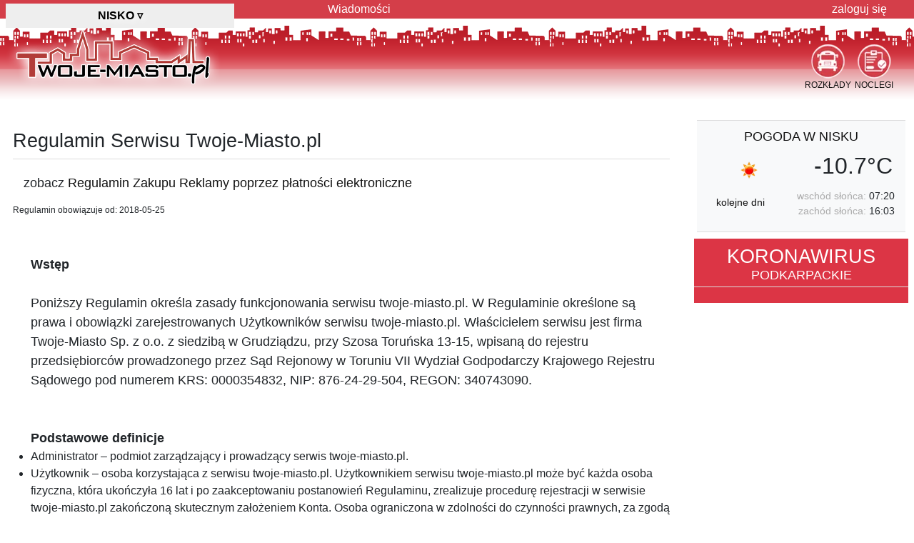

--- FILE ---
content_type: text/html; charset=utf-8
request_url: https://nisko.twoje-miasto.pl/regulamin
body_size: 14524
content:
<!DOCTYPE html> <html lang="pl"> <head> <meta charset="utf-8"> <meta http-equiv="X-UA-Compatible" content="IE=edge"> <meta name="viewport" content="width=device-width, initial-scale=1"> <meta name="keywords" content="Nisko,Niska,Nisku,"> <meta name="description" content="Nisko: "> <meta name="author" content="Twoje-Miasto Sp. z o.o."> <meta name="google-site-verification" content="h7hflCU3h_QoFvklrkgQV9zKsI8xZkDI-bmCbYxwr4s"> <meta name="robots" content="index, follow"> <meta name="referrer" content="strict-origin-when-cross-origin"> <title>Nisko - Twoje Miasto: Twoje i Moje Miasto</title> <link rel="dns-prefetch" href="//im.twoje-miasto.pl"> <link rel="dns-prefetch" href="//im.twoje-miasto.pl"> <link rel="dns-prefetch" href="//pagead2.googlesyndication.com"> <link rel="dns-prefetch" href="//cdn.jsdelivr.net"> <link rel="dns-prefetch" href="//code.jquery.com"> <link rel="preload" href="https://im.twoje-miasto.pl/theme/1/images/logo.png" as="image"> <link rel="preload" href="https://code.jquery.com/jquery-3.7.1.min.js" as="script"> <link rel="preload" href="https://im.twoje-miasto.pl/theme/1/js/js.js" as="script"> <style>
		body {
			background: transparent url([data-uri]) repeat-x 0 26px;
		}

		.b-lazy {
			-webkit-transition: opacity 300ms ease-in-out;
			-moz-transition: opacity 300ms ease-in-out;
			-o-transition: opacity 300ms ease-in-out;
			transition: opacity 300ms ease-in-out;
			max-width: 100%;
			opacity: 0;
		}

		.b-lazy.b-loaded {
			opacity: 1;
		}
	</style> <link rel="stylesheet" href="https://cdn.jsdelivr.net/npm/bootstrap@4.6.2/dist/css/bootstrap.min.css" crossorigin="anonymous"> <link rel="stylesheet" href="//im.twoje-miasto.pl/theme/1/css/css20240723i.min.css" crossorigin="anonymous"> <script src="https://code.jquery.com/jquery-3.7.1.min.js"></script> <script async src="https://securepubads.g.doubleclick.net/tag/js/gpt.js"></script> <script>
		window.googletag = window.googletag || { cmd: [] };
		googletag.cmd.push(function() {
							var adSlotA = googletag.defineSlot('/1102639/tmA', [
						['fluid'],
						[1260, 300],
						[1260, 200],
						[1260, 100]
					], 'reklamaA')
					.defineSizeMapping(googletag.sizeMapping()
						.addSize([0, 0], [
							[1260, 300],
							[1260, 200],
							[1260, 100]
						])
						.build())
					.addService(googletag.pubads());
						var adSlotB0 = googletag.defineSlot('/1102639/tmB0', [
					['fluid'],
					[300, 600],
					[300, 1050],
					[300, 250]
				], 'reklamaB0')
				.defineSizeMapping(googletag.sizeMapping()
					.addSize([0, 0], [
						[300, 600],
						[300, 1050],
						[300, 250]
					])
					.build())
				.addService(googletag.pubads());

			
			googletag.pubads().enableSingleRequest();
			googletag.pubads().setTargeting('m',['nisko.twoje-miasto.pl']).setTargeting('k',['37-400']).setTargeting('w',['podkarpackie']).setTargeting('SG','0').setTargeting('mo','0');
			googletag.pubads().setForceSafeFrame(true);
			googletag.pubads().collapseEmptyDivs();
			googletag.pubads().setCentering(true);
			googletag.enableServices();

			// Niestandardowe renderowanie
			googletag.pubads().addEventListener('slotRenderEnded', function(event) {
				if (event.isEmpty && (event.slot === adSlotA || event.slot === adSlotB0 || event.slot ===
						adSlotB1)) {
					var id = event.slot.getSlotElementId();
					var x = document.getElementById(id);
					if (x.parentElement.classList.contains("reklamaTXT")) {
						// x.parentElement.style.display = "none";
						x.parentElement.style.visibility = "hidden";
						x.parentElement.style.margin = "5px 0 !important";
					}
				} else if (event.slot === adSlotA) {
					// // Dostosowanie renderowania reklamy
					var adContainer = document.getElementById('reklamaA');
					adContainer.style.backgroundColor = 'none';
				}
			});
		});
	</script> <script src='/.bunny-shield/bd/bunnyprint.js' data-key='/LczoLt3haz5U/GrqKRsm/V7ydcZirPpEuQkvTNdcLA7XrFZMlAK79rlMzRfg/alCTd28sa74AZ+jvtiRJLPUFJ1ekWokOCiLrPzT+e/MbEohI/SBTblE2/tDA6bTkJIOx6Ho1Z8rK2zM3JafERV1kFwYZDwy1s9KrqXTnE4DiIzNhbyrr8SZajhM3JIwYylF6aE/Uiq33TJvn9lNfGAWd5iTpgYaMhBbCyYDjQHnsfKBduMFq4oU80ov7WfHf0GB2JP33j45jGZOcs894TmYQtSPH8Pn7NftpBO+4pgjgi1k/R+pjb5nfFTqx2sXhPtej8MEqetC7ilqr4U0z4vYgrtq4tMf23tBKDSgawQd4nIVg+4jSxNcRf2SECrbV/f7XEq1xenPmNu2iCOfduH8BxHE0nGgRjzn11uc6xkYMY=' data-validation='[base64]' id='bunnyprint' async></script></head> <body> <header> <div id="tmNav"> <nav class="container"> <div class="row"> <div class="col-12 col-md-5 col-lg-4" id="tmMiasto"> <div class="hh1">Nisko <span class="pt-2">▿</span></div> </div> <div class="col-12 col-md-7 col-lg-8 d-none d-md-block" id="hmenu"> <ul> <li class="d-none d-md-block"><a href="/artykuly/temat/0">Wiadomości</a></li> <li class="last"> <a href="/user">zaloguj się</a> </li> </ul> </div> </div> </nav> </div> <div id="tmHead" class="container"> <div class="row"> <div class="col-12 col-sm-6 col-md-5 col-lg-4" id="logo"> <a href='/' title='strona główna miasta Nisko'> <img alt="portal miasta Nisko" src="//im.twoje-miasto.pl/theme/1/images/logo.png" height="100" width="301"> </a> </div> <div class="col-12 col-sm-6 col-md-7 col-lg-8"> <div id="menuIcon"> <div class="menuIconD"> <a href="/noclegi"> <img src="//im.twoje-miasto.pl/theme/1/images/ico/Ogloszenia.png" width="47" height="48" alt="Noclegi Nisko">
									NOCLEGI
								</a> </div> <div class="menuIconD"> <a href="/rozklady"> <img src="//im.twoje-miasto.pl/theme/1/images/ico/Komunikacja.png" width="47" height="48" alt="Rozkład Jazdy Nisko">
									ROZKŁADY
								</a> </div> </div> </div> </div> </div> </header> <section class="container" id="tmMain"> <div class="row"> <div class="col-12 reklamaTXT reklamaA"> <div id='reklamaA'><script>googletag.cmd.push(function() { googletag.display('reklamaA'); });</script></div><div class='alR padR'>reklama</div> </div> </div> <div class="row"> <div class="autowidthR300 tmMainL"> <div class="row"> <div class="col-12 bgWhite pt-2"> <div class="fbigxxx bBottom marB padB">
	Regulamin Serwisu Twoje-Miasto.pl
</div> <div class="padAAA">zobacz <a href="/www/reg/RegulaminReklama20171001.pdf" rel="noindex,nofollow" target="_blank">Regulamin Zakupu Reklamy poprzez płatności elektroniczne</a></div> <div class="fsmall">
	Regulamin obowiązuje od: 2018-05-25
</div> <br/> <br/> <div class="padLLLL"> <strong>
		Wstęp
	</strong> <br/> <br/>
	Poniższy Regulamin określa zasady funkcjonowania serwisu twoje-miasto.pl. W Regulaminie określone są prawa i obowiązki zarejestrowanych Użytkowników serwisu twoje-miasto.pl. Właścicielem serwisu jest firma Twoje-Miasto Sp. z o.o.  z siedzibą w Grudziądzu, przy Szosa Toruńska 13-15, wpisaną do rejestru przedsiębiorców prowadzonego przez Sąd Rejonowy w Toruniu VII Wydział Godpodarczy Krajowego Rejestru Sądowego pod numerem KRS: 0000354832, NIP: 876-24-29-504, REGON: 340743090.
	<br/> <br/> <br/> <strong>
		Podstawowe definicje
	</strong> <br/> <ul> <li>
			Administrator – podmiot zarządzający i prowadzący serwis twoje-miasto.pl.
		</li> <li>
			Użytkownik – osoba korzystająca z serwisu twoje-miasto.pl. Użytkownikiem serwisu twoje-miasto.pl może być każda osoba fizyczna, która ukończyła 16 lat i po zaakceptowaniu postanowień Regulaminu, zrealizuje procedurę rejestracji w serwisie twoje-miasto.pl zakończoną skutecznym założeniem Konta. Osoba ograniczona w zdolności do czynności prawnych, za zgodą przedstawiciela ustawowego, w jego obecności o pod jego nadzorem (rodzic, kurator, opiekun).
		</li> <li>
			Serwis twoje-miasto.pl – strony w domenie twoje-miasto.pl, wchodzące w skład serwisu twoje-miasto.pl.
		</li> <li>
			Plik – plik w dopuszczonym przez serwis twoje-miasto.pl formacie i rozmiarze. Osoba zarejestrowana posiadająca aktywne Konto ma możliwość przesyłania plików, które będą udostępnione na serwisie twoje-miasto.pl. Plik jest dostępny dla wszystkich użytkowników serwisu twoje-miasto.pl
		</li> <li>
			Konto – konto w serwisie twoje-miasto.pl jest zakładane przez danego użytkownika po dokonaniu przez niego rejestracji. Dostęp do konta jest możliwy po podaniu adresu email i hasła ustalonego przy rejestracji. Email nie może być zmieniany samodzielnie przez Użytkownika, a hasło może być zmieniane bez ograniczeń po zalogowaniu się użytkownika na własne konto. Po rejestracji użytkownika konto zostaje nie aktywne, do momentu kliknięcia linku aktywującego konto przesłanego przez system w wiadomości e-mail, na podany przez Użytkownika w rejestracji adres e-mail.
		</li> <li>
			Profil użytkownika – jest to miejsce w serwisie twoje-miasto.pl, w którym wyświetlane są informacje o danym użytkowniku. Użytkownicy korzystający z serwisu twoje-miasto.pl mają wgląd do danych, podanych przez właściciela profilu, w ramach danego profilu. Zmiana danych w profilu użytkownika możliwa jest po wcześniejszym zalogowaniu się przez Użytkownika danego profilu na konto. Użytkownik może decydować o poziomie prywatności swojego profilu.
		</li> </ul> <br/> <br/> <strong>
		Warunki korzystania z serwisu twoje-miasto.pl
	</strong> <br/> <ol> <li>
			Utworzenie i korzystanie z Konta w serwisie twoje-miasto.pl jest dobrowolne i bezpłatne.
		</li> <li>
			Użytkownik ma możliwość dobrowolnego skorzystania z odpłatnych usług świadczonych przez Administratora, na podstawie cen wymienionych w aktualnym cenniku.
		</li> <li>
			Wykupienie przez Użytkownika jakiejkolwiek z płatnych usług nie zwalnia go z respektowania postanowień niniejszego Regulaminu.
		</li> <li>
			Serwis twoje-miasto.pl nie ponosi odpowiedzialności za:
			<ol type="a"> <li>
					błędnie wpisaną treść SMS lub nr telefonu,
				</li> <li>
					działanie operatorów telefonii komórkowej, banków lub innych pośredników przy dokonywaniu płatności.
				</li> </ol> </li> <li>
			Regulamin określa warunki korzystania z serwisu twoje-miasto.pl. Zastosowanie mają przepisy powszechnie obowiązującego polskiego prawa, w szczególności kodeksu cywilnego.
		</li> <li>
			Użytkownik przed rozpoczęciem korzystania z usługi (rejestracja) powinien zaakceptować Regulamin. Akceptacja Regulaminu jest równoznaczna ze złożeniem oświadczeń następujących treści:
		</li> <ol type="a"> <li>
				zapoznałem się z Regulaminem i akceptuję wszystkie jego postanowienia,
			</li> <li>
				dobrowolnie przystąpiłem do korzystania z usług serwisu twoje-miasto.pl,
			</li> <li>
				dane zawarte w formularzu rejestracyjnym oraz na Koncie są zgodne z prawdą, ich podanie jest dobrowolne,
			</li> <li>
				zapoznałem się i akceptuję treść Regulaminu Portalu Twoje-Miasto.pl oraz wyrażam zgodę na przetwarzanie moich danych osobowych przez Twoje-Miasto Sp. z o.o. z siedzibą przy Szosa Toruńska 13-15, 86-300 Grudziądz, jako administratora danych osobowych, w celu realizacji usług dostępnych w Serwisie,
			</li> <li>
				zapoznałem się i akceptuję <a href="/polityka_prywatnosci">Politykę Prywatności</a>,
			</li> <li>
				osobną zgodą w formularzu Użytkownik może wyrazić zgodę na przetwarzanie moich danych osobowych przez Twoje-Miasto Sp. z o.o. w celach marketingowych, w tym na otrzymywanie na podany adres e-mail informacji handlowej wysłanej przez Twoje-Miasto Sp. z o.o. w imieniu własnym lub na zlecenie jej partnerów handlowych,
			</li> <li>
				umieszczenie na Koncie danych osobowych, wizerunku oraz informacji, dotyczących innych osób nastąpiło w sposób legalny, dobrowolny oraz za ich zgodą.
			</li> <li>
				posiadam wszelkie prawa do umieszczanych przezemnie treści na Serwisie Twoje-Miasto.pl, w przypadku naruszeń jestem świadomy mojej pełnej odpowiedzialności wobec podmiotów zgłaszających roszczenia.
			</li> </ol> </li> <li>
		Rozpoczęcie przez Użytkownika korzystania z usług jest równoznaczne z przyjęciem warunków zawartych w Regulaminie.
	</li> <li>
		Użytkownik w ramach korzystania z serwisu twoje-miasto.pl, na warunkach określonych w regulaminie i powszechnie obowiązujących przepisów prawa, ma prawo do:
		<ol type="a"> <li>
				przeglądania serwisu twoje-miasto.pl, w tym Pliki umieszczone w serwisie przez siebie lub innych Użytkowników,
			</li> <li>
				zamieszczanie w serwisie twoje-miasto.pl Plików (mając na uwadze prawa autorskie),
			</li> <li>
				dodawać opisy do umieszczonych przez siebie Plików,
			</li> <li>
				komentować umieszczone przez innych Pliki i artykuły,
			</li> <li>
				zmiany lub usunięcia swoich danych, zdjęć, filmów itp. za pomocą opcji Konta,
			</li> <li>
				umieszczanie w innych serwisach lub stronach internetowych Plików dostępnych na serwisie twoje-miasto.pl. Udostępnienie jest dokonywane wyłącznie za pomocą określonych w tym celu przez serwis twoje-miasto.pl kodów. Zakazane jest wklejanie, wstawianie, załączanie plików umieszczonych w serwisie twoje-miasto.pl w inny sposób, niż poprzez użycie wygenerowanych kodów (tego typu działania będą karane po przez blokowanie Konta danego Użytkownika lub określonych Plików lub innych określonych materiałów i treści lub blokadę do serwisu twoje-miasto.pl z określonych lokalizacji, w szczególności witryn, adresów IP itp.)
			</li> </ol> </li> <li>
		Użytkownikowi niedozwolone jest:
	</li> <ol type="a"> <li>
			używanie wulgaryzmów i zwrotów mogących w jakikolwiek sposób naruszyć czyjąś godność,
		</li> <li>
			umieszczanie treści łamiących prawa autorskie i/lub majątkowe osób trzecich,
		</li> <li>
			umieszczanie materiałów erotycznych w jakiejkolwiek formie,
		</li> <li>
			umieszczanie programów telewizyjnych, teledysków, relacji z koncertów ani reklam, bez posiadania odpowiedniej zgody, lub praw autorskich,
		</li> <li>
			łamanie ogólnie przyjętych zasad netykiety, (zbiór zasad przyzwoitego zachowania w Internecie, swoista etykieta obowiązująca w sieci)
		</li> <li>
			używanie programów (botów) generujących zapytania do serwerów twoje-miasto.pl. Wszelkie tego typu działania mogą zostać uznane jako atak. Wyjątkiem są programy używające oficjalnego API serwisu twoje-miasto.pl.
		</li> </ol> </li> <li>
	Użytkownik oświadcza, że posiada odpowiednie zgody i uprawnienia do materiałów umieszczonych w serwisie twoje-miasto.pl.
</li> <li>
	Użytkownik ponosi pełną odpowiedzialność za korzystanie z konta.
</li> <li>
	Za niestosowanie się do Regulaminu przez Użytkownika mogą zostać nałożone blokady czasowe na używanie części opcji serwisu twoje-miasto.pl, bądź też stała blokada Konta.
</li> <li>
	Serwis twoje-miasto.pl nie zwraca całości, ani części kosztów poniesionych przez Użytkownika, w celu wykupienia usług dodatkowych, w przypadku rażących naruszeń Regulaminu.
</li> <li>
	Serwis twoje-miasto.pl może usunąć materiały umieszczone przez Użytkownika niespełniające Regulaminu, bez konieczności jego informowania.
</li> <li>
	Użytkownik umieszczając Plik w serwisie twoje-miasto.pl oświadcza, że umieszczony Plik nie narusza warunków korzystania z serwisu twoje-miasto.pl oraz że posiadasz wszystkie prawa autorskie do tego Pliku lub ma wyraźną zgodę wszystkich właścicieli praw autorskich do jego przesłania.
</li> </ol> <br/> <br/> <strong>
	Dane osobowe i polityka prywatności
</strong> <br/> <ol> <li>
		W momencie rejestracji użytkownik wyraża zgodę na umieszczenie i przetwarzanie jego danych osobowych przez Administratora, zgodnie z warunkami określonymi w <a href="/polityka_prywatnosci">Polityce Prywatności</a>.
	</li> <li>
		Administratorem danych osobowych jest firma Twoje-Miasto Sp. z o.o. z siedzibą w Grudziądzu, przy Szosa Toruńska 13-15, wpisaną do rejestru przedsiębiorców prowadzonego przez Sąd Rejonowy w Toruniu VII Wydział Gospodarczy Krajowego Rejestru Sądowego pod numerem KRS: 0000354832, NIP: 876-24-29-504, REGON: 340743090, która dokonuje przetwarzania danych osobowych Użytkowników zgodnie z przepisami Zgodnie z art. 14 ogólnego rozporządzenia o ochronie danych osobowych z dnia 27 kwietnia 2016 r. (RODO) oraz ustawy z dnia 18 lipca 2002 roku o świadczeniu usług drogą elektroniczną (Dz.U. nr 144, poz. 1204 ze zm.).
	</li> <li>
		Administrator ma prawo uzależnić świadczenie swoich usług i korzystanie z Serwisu przez Użytkownika od uprzedniego potwierdzenia przez niego danych osobowych, stosownymi dokumentami.
	</li> <li>
		Użytkownik ma prawo dostępu do danych osobowych, prawo do ich sprostowania, prawo do usunięcia lub ograniczenia przetwarzania, prawo do wniesienia sprzeciwu wobec przetwarzania.
	</li> <li>
		Użytkownik ma obowiązek aktualizować dane podane w formularzu rejestracyjnym niezwłocznie po każdej zmianie tych danych.
	</li> <li>
		W przypadku, gdy Administrator posiada wątpliwości, co do zgodności z prawdą bądź aktualności podanych przez Użytkownika danych w formularzu rejestracyjnym, uzyskuje on uprawnienie do podjęcia następujących czynności:
		<ul> <li>
				wezwania Użytkownika do niezwłocznego usunięcia nieprawdziwych danych bądź aktualizacji danych,
			</li> <li>
				natychmiastowego zablokowania Konta do czasu wyjaśnienia sprawy.
			</li> </ul> </li> <li>
		Administrator uprawniony jest do ujawnienia danych osobowych wyłącznie podmiotom upoważnionym na podstawie właściwych przepisów prawa, zgodnie z zasadami <a href="/polityka_prywatnosci">Polityki Prywatności</a>, postanowieniami Regulaminu i obowiązującymi przepisami prawa.
	</li> <li>
		Urzytkownik w przypadku stwierdzenia nieprawidłowości w zakresie przetwarzania Jego danych osobowych przez Administratora ma prawo wniesienia skargi do organu nadzorczego, Prezesa Urzędu Ochrony Danych Osobowych.
	</li> </ol> <br/> <br/> <strong>
	Blokada konta
</strong> <br/> <ol> <li>
		Administrator zastrzega sobie prawo do zablokowania Konta Użytkownika, którego działania uzna za szkodliwe dla serwisu twoje-miasto.pl bądź innych Użytkowników.
	</li> <li>
		Administrator ma prawo do zablokowania Konta Użytkownika, który łamie którekolwiek z postanowień niniejszego Regulaminu.
	</li> <li>
		W przypadku zablokowania Konta przez Administratora, założenie nowego Konta wymaga uprzedniej zgody Administratora.
	</li> </ol> <br/> <br/> <strong>
	Wyłączenie odpowiedzialności
</strong> <br/> <ol> <li>
		Administrator zobowiązuje się do zapewnienia jak najwyższej jakości świadczonych usług. Administrator nie ponosi odpowiedzialności za zakłócenia w funkcjonowaniu serwisu twoje-miasto.pl wywołane np. awarią sprzętu lub niedozwoloną ingerencją Użytkowników, nawet jeśli spowodowałyby one utratę danych na Kontach Użytkowników.
	</li> <li>
		Administrator nie ponosi odpowiedzialności za czasową niemożność korzystania przez Użytkowników z usług serwisu twoje-miasto.pl, wynikającą z dokonywania zmian i ulepszeń w systemie.
	</li> <li>
		Administrator nie ponosi odpowiedzialności za treści przekazywane i publikowane przez Użytkowników. Treści umieszczane przez Użytkowników nie są poglądami i opiniami twórców serwisu twoje-miasto.pl. Administrator zastrzega sobie jednak prawo do: redagowania, skracania tekstów bądź usunięcia treści zabronionych przez prawo, wulgarnych, obraźliwych lub w inny sposób naruszający zasady współżycia społecznego. Użytkownik zamieszczający treści zabronione może ponieść odpowiedzialność karną oraz cywilną względem Administratora bądź innych osób.
	</li> <li>
		Administrator nie ponosi odpowiedzialności za działania innych Osób, ani za wykorzystanie przez nie danych Użytkowników niezgodnie z celem działania serwisu twoje-miasto.pl.
	</li> <li>
		Administrator nie ponosi odpowiedzialności w przypadku skierowania do niego przez inne osoby roszczeń związanych z opublikowaniem Plików tych osób. Odpowiedzialność w tym zakresie ponosi wyłącznie Użytkownik, który opublikował sporne Pliki innej osoby.
	</li> </ol> <br/> <br/> <strong>
	Reklamacje
</strong> <br/> <ol> <li>
		Wszelkie reklamacje należy zgłaszać za pomocą poczty elektronicznej wysyłając wszelkie niezbędne dane takie jak: email, Imię i Nazwisko, adres oraz inne niezbędne dane do rozpatrzenia reklamacji – na adres bok@twoje-miasto.pl.
	</li> <li>
		Zgłoszenia reklamacyjne będą rozpatrywane przez Administratora w terminie 30 dni od dnia zgłoszenia reklamacji. Administrator zastrzega sobie jednak prawo do pozostawienia reklamacji bez rozpoznania, jeżeli wynikać one będą z nieznajomości postanowień niniejszego Regulaminu lub przepisów prawa.
	</li> <li>
		Administrator zastrzega sobie prawo do ingerencji w Konto Użytkownika w celu usunięcia nieprawidłowości w funkcjonowaniu Serwisu oraz zakłóceń lub problemów w funkcjonowaniu Konta.
	</li> <li>
		Administrator pozostawi bez rozpoznania składane reklamacje dotyczące usług świadczonych przez inne Osoby przy wykorzystaniu funkcji Serwisu. Administrator nie ma również obowiązku przekazywania reklamacji podmiotowi właściwemu do realizacji reklamacji.
	</li> </ol> <br/> <br/> <strong>
	Postanowienia końcowe
</strong> <br/> <ol> <li>
		Administrator zastrzega sobie prawo do zmiany postanowień Regulaminu w każdej chwili, informując o tym Użytkowników poprzez wskazanie daty ostatniej zmiany na początku treści Regulaminu.
	</li> <li>
		W przypadku braku akceptacji nowych postanowień, Użytkownik ma możliwość odstąpienia od ich akceptacji, co spowoduje wygaśnięcie umowy między serwisem twoje-miasto.pl a Użytkownikiem, co w efekcie doprowadzi do usunięcia Konta.
	</li> <li>
		W razie zmiany lub unieważnienia, wskutek prawomocnego orzeczenia sądu, któregokolwiek z postanowień niniejszego Regulaminu, pozostałe jego postanowienia pozostają w mocy i wiążą strony.
	</li> </ol> </div> </div> <div class="col-12"> <div class="alC d-block mt-3"> <div class="reklamaNb" title="lokalizacja SG:IN1">REKLAMA</div> <div class="reklamaBx"></div> </div> </div> </div> </div> <div class="tmMainR bgWhite"> <div class="px-2"><div class="row alC pb-3 bg-light bTop bBottom"> <div class="col-12 py-2"><a href="/pogoda" class="fUP" title="pogoda Nisko">pogoda w Nisku</a></div> <div class="col-12 col-lg-6"><img src="//im.twoje-miasto.pl/theme/img/pogoda/01d.png" width="50" height="50" alt="pogoda Nisko"></div> <div class="col-12 col-lg-6 h3">-10.7°C</div> <div class="col-12 col-lg-5 pt-2 fmedium"> <a href="/pogoda" title="prognoza pogody w Nisku">kolejne dni</a> </div> <div class="col-12 col-lg-7 alR fmedium"> <div><span class="cSzary">wschód słońca:</span> 07:20</div> <div><span class="cSzary">zachód słońca:</span> 16:03</div> </div> </div></div> <a href="/koronawirus" title="koronawirus Nisko"><div class="alC my-2 bg-danger py-2 text-white"> <div class="bBottom fUP h4">Koronawirus<div class="fnormal mb-1">podkarpackie</div></div> <div class="row mb-1"> </div> </div> </a> <div class="alC d-none d-md-block" id="reklamaB0d"> <div class="reklamaB reklamaTXT"><div>reklama</div><div id='reklamaB0'><script>googletag.cmd.push(function() { googletag.display('reklamaB0'); });</script></div></div> </div> </div> </div> <div class="row"> <a name="" id="rB1end0"></a> </div> <div class="row"> <div class="col-12"> <div class="bTop mt-5"> <h3 class="fbigxxx p-5">Kalendarz Wydarzeń / Koncertów / Imprez w Nisku</h3> <div class="row"> <div class="col-12 col-lg-6 col-xl-3 alC pb-3 pl-1 pr-1"> <div class="bgSzary pt-2"> <div class="b" style="height:360px"> <a href="/wydarzenie/340735"> <img src="[data-uri]" data-src="//im.twoje-miasto.pl//usr/kb/2025/12/340735.jpg" width="280" height="280" class="img-thumbnail b-lazy mb-1" alt=""><br>
						Stand-up Nisko | Ewa Błachnio &quot;Naród wspaniały,...
					</a> </div> <div class="padT alC fmedium"> <div class="cSzary fsmall">kiedy</div> <div>2026-02-12 19:00</div> <div class="padT cSzary fsmall">miejsce</div> <div>Niżańskie Centrum Kultury Sokół,...</div> <div class="padTT"> <div class="fL"><a></a></div> <div class="fR">wstęp biletowany</div> </div> </div> </div> </div> <div class="col-12 col-lg-6 col-xl-3 alC pb-3 pl-1 pr-1"> <div class="bgSzary pt-2"> <div class="b" style="height:360px"> <a href="/wydarzenie/341719"> <img src="[data-uri]" data-src="//im.twoje-miasto.pl//usr/kb/2025/12/341719.jpg" width="280" height="280" class="img-thumbnail b-lazy mb-1" alt=""><br>
						Komedia teatralna
					</a> </div> <div class="padT alC fmedium"> <div class="cSzary fsmall">kiedy</div> <div>2026-02-24 19:00</div> <div class="padT cSzary fsmall">miejsce</div> <div>Niżańskie Centrum Kultury Sokół,...</div> <div class="padTT"> <div class="fL"><a></a></div> <div class="fR">wstęp biletowany</div> </div> </div> </div> </div> <div class="col-12 col-lg-6 col-xl-3 alC pb-3 pl-1 pr-1"> <div class="bgSzary pt-2"> <div class="b" style="height:360px"> <a href="/wydarzenie/343945"> <img src="[data-uri]" data-src="//im.twoje-miasto.pl//usr/kb/2025/12/343945.jpg" width="280" height="280" class="img-thumbnail b-lazy mb-1" alt=""><br>
						Aleksandra Radomska ''Zajedzie nas ten samorozwój&quot;
					</a> </div> <div class="padT alC fmedium"> <div class="cSzary fsmall">kiedy</div> <div>2026-03-16 19:00</div> <div class="padT cSzary fsmall">miejsce</div> <div>Niżańskie Centrum Kultury Sokół,...</div> <div class="padTT"> <div class="fL"><a></a></div> <div class="fR">wstęp biletowany</div> </div> </div> </div> </div> <div class="col-12 col-lg-6 col-xl-3 alC pb-3 pl-1 pr-1"> <div class="bgSzary pt-2"> <div class="b" style="height:360px"> <a href="/wydarzenie/374911"> <img src="[data-uri]" data-src="//im.twoje-miasto.pl//usr/kb/2026/01/374911.jpg" width="280" height="280" class="img-thumbnail b-lazy mb-1" alt=""><br>
						Stand-up Nisko | Rafał Rutkowski w programie...
					</a> </div> <div class="padT alC fmedium"> <div class="cSzary fsmall">kiedy</div> <div>2026-04-28 19:00</div> <div class="padT cSzary fsmall">miejsce</div> <div>Niżańskie Centrum Kultury Sokół,...</div> <div class="padTT"> <div class="fL"><a></a></div> <div class="fR">wstęp biletowany</div> </div> </div> </div> </div> </div> </div> </div> </div> </section> <footer class="br marBBBB alL container" id="footer"> <div class="row"> <div class="col-12 col-lg-6"> <div class="bTop marTTTT padT fmedium"> <div class="padB">Ogólnopolska Sieć Portali Miejskich i
						Tematycznych<br />Nisko <a href="https://www.twoje-miasto.pl" class="cSzary">&rArr; przełącz miasto</a></div> <div class="cSzary"> <a href="/reklama" class="b">reklama</a> |
												<a href="/redakcja">redakcja</a> |
						<a href="/kontakt">kontakt</a> |
						<a href="/user">logowanie</a>/<a href="/user/add">rejestracja</a> <div class="fsmall padTT"> <a href="/regulamin">regulamin</a> |
							<a href="/polityka_cookies">polityka cookies</a> |
														<a href="javascript:Sddan.cmp.displayUI()">zmień preferencje</a> |
							<a href="/polityka_prywatnosci">polityka prywatnosci</a> </div> </div> <div class="padT">&copy;2010-2024 Twoje-Miasto Sp. z o.o.</div> </div> </div> <div class="col-12 col-lg-6 order-first order-lg-last"> <div class="bTop marTTTT padT fmedium"> <div class="padT"> <a href="/pogoda">pogoda</a> |
						<a href="/noclegi">noclegi</a> |
						<a href="https://twojemiasto.produktyfinansowe.pl/" target="_blank" rel="nofollow">finanse</a>
						 | <a href="https://www.pracuj.pl/praca/nisko;wp" target="_blank" title="pracuj.pl">Praca</a> </div> </div> </div> </div> </footer> <div class="modal fade" id="cityPanel"> <div class="modal-dialog modal-xl modal-dialog-centered"> <div class="modal-content"> <div class="row"> <div class="col-12 col-lg-6"> <div class="modal-header"> <div class="h4 modal-title">województwo: <span id="cssmapwoj" class="b">wybierz na
									mapie</span></div> </div> <div class="modal-body"> <div id="MapaChange">trwa wczytywanie mapy...</div> </div> </div> <div class="col-12 col-lg-6"> <div class="modal-header"> <div class="h4 modal-title">Wybierz Miasto:</div> <button type="button" class="close" data-dismiss="modal">&times;</button> </div> <div class="modal-body"> <div class="overflow-auto" style="height:500px;"> <div class="list-group p-0 m-0" id="cityList">
									trwa wczytywanie...
								</div> </div> </div> </div> </div> <div class="modal-footer"> <button type="button" class="btn btn-danger" data-dismiss="modal">Anuluj</button> </div> </div> </div> </div> <script defer src="https://cdn.jsdelivr.net/npm/bootstrap@4.6.2/dist/js/bootstrap.bundle.min.js"
		crossorigin="anonymous"></script> <script defer src="https://im.twoje-miasto.pl/theme/1/js/js.js"></script> <script>
		$(document).ready(function() {



		




			$('#cityPanel').on('shown.bs.modal', function() {
				$.ajax({
					type: "POST",
					url: "https://api.twoje-miasto.pl/api",
					dataType: 'html',
					data: {
						'op': "ext",
						'op2': "getMapaChange"
					},
					cache: true,
					success: function(data) {
						loadScript(
							// '/theme/1/app/cssmap-poland/jquery.cssmap.min.js',
							'https://im.twoje-miasto.pl/theme/1/app/cssmap-poland/jquery.cssmap.min.js',
							function() {
								$("#MapaChange").html(data);
								$("#map-poland").CSSMap({
									"size": 540,
									"cities": false,
									"tooltips": "floating-top-center",
									"activateOnLoad": [
										 "pl9"
																			],									"tapOnce": true,
									"responsive": false,
									"loadingText": "wczytywanie mapy...",
									onLoad: function(e) {
										getCityFromWoj('podkarpackie');
									},
									onClick: function(e) {
										$("#cityList").html(
										'trwa wczytywanie...');
										woj = e.children("A").eq(0).text();
										$("#cssmapwoj").html(woj);
										getCityFromWoj(woj);
									},
									onSecondClick: function(e) {
										rText = e.children("A").eq(0).click();
										return false;
									}
								});
							});
					}
				});
			});


			function getCityFromWoj(woj) {
				$.ajax({
					type: "POST",
					url: "https://api.twoje-miasto.pl/api",
					dataType: 'html',
					data: {
						'op': "ext",
						'op2': "getCityFromWoj",
						'woj': woj
					},
					cache: false,
					success: function(data) {
						$("#cityList").html(data);
					}
				});
			}


							$('#reklamaB0d').scrollToFixed({
					marginTop: $('#tmNav').outerHeight(),
					limit: function() {
						var limit = $('#rB1end0').offset().top - $('#reklamaB0d').outerHeight(true);
						return limit;
					}
				});
								

			;
			(function() { var bLazy = new Blazy(); })();


			$('#tmMiasto').click(function(e) {
				$("#cityPanel").modal();
				return false;
			});
			$('.tmMiasto').click(function(e) {
				$('#tmMiasto').click();
			});
		});

		function loadScript(url, callback) {
			var script = document.createElement('script');
			script.type = 'text/javascript';
			script.src = url;
			script.onload = function() { callback(); };
			document.head.appendChild(script);
		}
	</script> <script>
		var _paq = window._paq = window._paq || [];
		_paq.push(["setCookieDomain", "*.twoje-miasto.pl"]);
		_paq.push(["setDoNotTrack", true]);
		_paq.push(["disableCookies"]);
		_paq.push(['trackPageView']);
		_paq.push(['enableLinkTracking']);
		_paq.push(['enableHeartBeatTimer']);
		(function() {
			var u = "//s.twoje-miasto.pl/";
			_paq.push(['setTrackerUrl', u + 'matomo.php']);
			_paq.push(['setSiteId', '1']);
			var d = document,
				g = d.createElement('script'),
				s = d.getElementsByTagName('script')[0];
			g.async = true;
			g.src = u + 'matomo.js';
			s.parentNode.insertBefore(g, s);
		})();




		// Znajdź wszystkie zajawki artykułów na stronie
		var articles = document.querySelectorAll('.artstat');

		// Użyj IntersectionObserver do śledzenia, kiedy artykuł jest widoczny
		var observer = new IntersectionObserver(function(entries) {
			entries.forEach(entry => {
				if (entry.isIntersecting) {
					// Pobierz ID artykułu z atrybutu data-article-id
					var articleId = entry.target.getAttribute('dartid');
					_paq.push(['trackEvent', 'art', 'z', articleId]);
					// Przestań obserwować ten element, aby nie zliczać wielokrotnie
					observer.unobserve(entry.target);
				}
			});
		}, { threshold: 0.1 }); // Artykuł musi być widoczny w co najmniej 10% swojej powierzchni
		// Obserwuj wszystkie zajawki artykułów
		articles.forEach(article => {
			observer.observe(article);
		});
	</script> </body> </html>

--- FILE ---
content_type: text/html; charset=utf-8
request_url: https://www.google.com/recaptcha/api2/aframe
body_size: 268
content:
<!DOCTYPE HTML><html><head><meta http-equiv="content-type" content="text/html; charset=UTF-8"></head><body><script nonce="WglB-JPs8HxBPApJGrh47g">/** Anti-fraud and anti-abuse applications only. See google.com/recaptcha */ try{var clients={'sodar':'https://pagead2.googlesyndication.com/pagead/sodar?'};window.addEventListener("message",function(a){try{if(a.source===window.parent){var b=JSON.parse(a.data);var c=clients[b['id']];if(c){var d=document.createElement('img');d.src=c+b['params']+'&rc='+(localStorage.getItem("rc::a")?sessionStorage.getItem("rc::b"):"");window.document.body.appendChild(d);sessionStorage.setItem("rc::e",parseInt(sessionStorage.getItem("rc::e")||0)+1);localStorage.setItem("rc::h",'1768809338675');}}}catch(b){}});window.parent.postMessage("_grecaptcha_ready", "*");}catch(b){}</script></body></html>

--- FILE ---
content_type: application/javascript; charset=utf-8
request_url: https://fundingchoicesmessages.google.com/f/AGSKWxUZC5rjuVIZzHn8Fp5wC7L-8RxJBKYGrNzgKIT1Ay1pVxDQSVpY0CGHgaicvSAaK7R-X1Jq9eSgcj78k5x3MS7UiJwDRwhz4s0VtCvxwCEctI1Pfk86SE10RVEkhWwxZGPudRjGkuOV70OvO_YMpPTgDor-zXgH6WYNNk_fWfNgYsub06exEe-i7-VV/_/affiliateserver..swf?ad=/getAd;_150x700_/ads/page.
body_size: -1291
content:
window['131cfcbe-4697-4c16-9e4e-af220a38dbed'] = true;